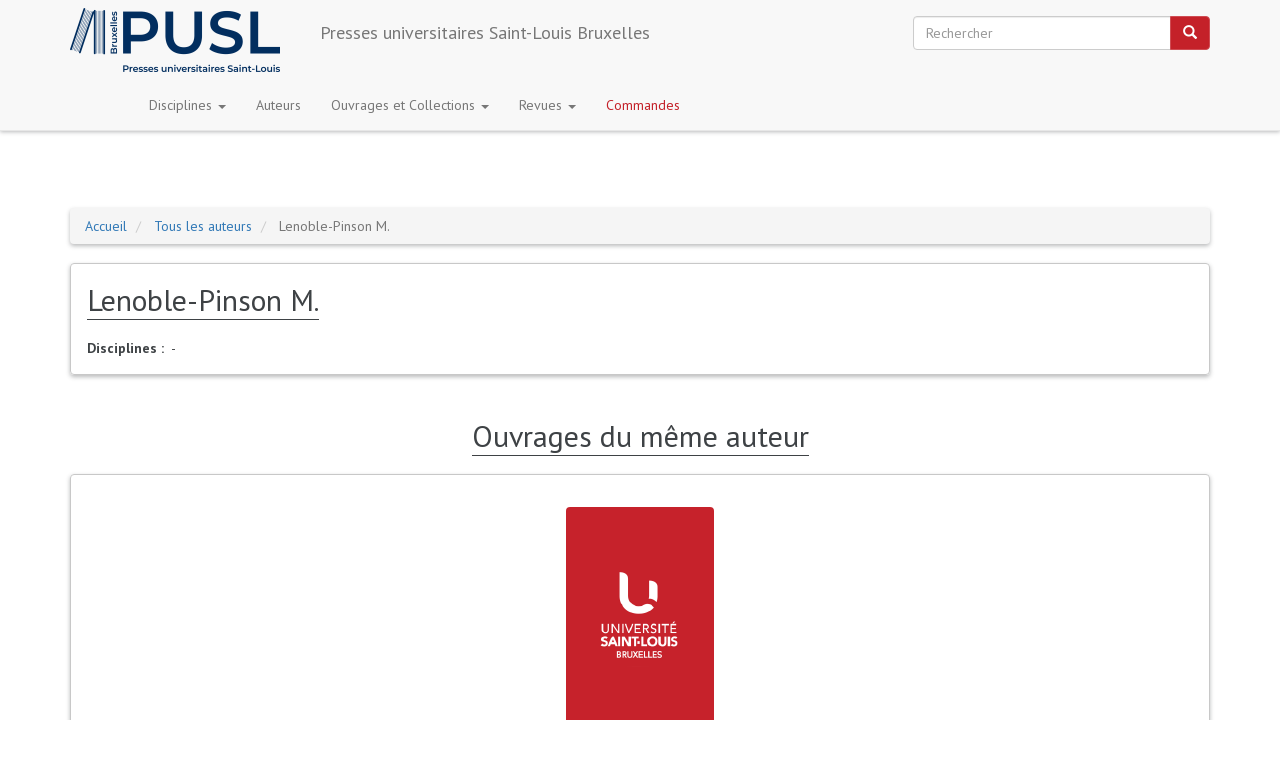

--- FILE ---
content_type: text/html; charset=UTF-8
request_url: https://pusl.usaintlouis.be/index.php/auteurs/lenoble-pinson-m
body_size: 7229
content:
<!DOCTYPE html>
<html  lang="fr" dir="ltr" prefix="og: https://ogp.me/ns#">
  <head>
    <meta charset="utf-8" />
<script async src="https://www.googletagmanager.com/gtag/js?id=UA-106879771-2"></script>
<script>window.dataLayer = window.dataLayer || [];function gtag(){dataLayer.push(arguments)};gtag("js", new Date());gtag("set", "developer_id.dMDhkMT", true);gtag("config", "UA-106879771-2", {"groups":"default","anonymize_ip":true,"page_placeholder":"PLACEHOLDER_page_path","allow_ad_personalization_signals":false});</script>
<link rel="canonical" href="https://pusl.usaintlouis.be/index.php/auteurs/lenoble-pinson-m" />
<meta name="Generator" content="Drupal 10 (https://www.drupal.org)" />
<meta name="MobileOptimized" content="width" />
<meta name="HandheldFriendly" content="true" />
<meta name="viewport" content="width=device-width, initial-scale=1.0" />
<link rel="icon" href="/sites/default/files/favicon.ico" type="image/vnd.microsoft.icon" />

    <title>Lenoble-Pinson M. | Presses universitaires Saint-Louis Bruxelles</title>
    <link rel="stylesheet" media="all" href="/sites/default/files/css/css_zCU8HD_9Qt9QFyg0Af4-U_jXUgs_-9qQhB5dn1asf0s.css?delta=0&amp;language=fr&amp;theme=puslbootstrap&amp;include=eJxtjVEOAiEMRC9EIPFCpNDi4pYtacHV27trov74M8m8vMkkkWFDoYei0GgXXV0WpYA6O7CHGzwcWkCLlywcbUBeCWPhWdF1ULge48U-_o_4ufWZuNpChziN0_fqbH9QLLINc_a0QS0kMHL3SruFd_omOJleN-RGCA" />
<link rel="stylesheet" media="all" href="https://cdn.jsdelivr.net/npm/entreprise7pro-bootstrap@3.4.8/dist/css/bootstrap.min.css" integrity="sha256-zL9fLm9PT7/fK/vb1O9aIIAdm/+bGtxmUm/M1NPTU7Y=" crossorigin="anonymous" />
<link rel="stylesheet" media="all" href="https://cdn.jsdelivr.net/npm/@unicorn-fail/drupal-bootstrap-styles@0.0.2/dist/3.1.1/7.x-3.x/drupal-bootstrap.min.css" integrity="sha512-nrwoY8z0/iCnnY9J1g189dfuRMCdI5JBwgvzKvwXC4dZ+145UNBUs+VdeG/TUuYRqlQbMlL4l8U3yT7pVss9Rg==" crossorigin="anonymous" />
<link rel="stylesheet" media="all" href="https://cdn.jsdelivr.net/npm/@unicorn-fail/drupal-bootstrap-styles@0.0.2/dist/3.1.1/8.x-3.x/drupal-bootstrap.min.css" integrity="sha512-jM5OBHt8tKkl65deNLp2dhFMAwoqHBIbzSW0WiRRwJfHzGoxAFuCowGd9hYi1vU8ce5xpa5IGmZBJujm/7rVtw==" crossorigin="anonymous" />
<link rel="stylesheet" media="all" href="https://cdn.jsdelivr.net/npm/@unicorn-fail/drupal-bootstrap-styles@0.0.2/dist/3.2.0/7.x-3.x/drupal-bootstrap.min.css" integrity="sha512-U2uRfTiJxR2skZ8hIFUv5y6dOBd9s8xW+YtYScDkVzHEen0kU0G9mH8F2W27r6kWdHc0EKYGY3JTT3C4pEN+/g==" crossorigin="anonymous" />
<link rel="stylesheet" media="all" href="https://cdn.jsdelivr.net/npm/@unicorn-fail/drupal-bootstrap-styles@0.0.2/dist/3.2.0/8.x-3.x/drupal-bootstrap.min.css" integrity="sha512-JXQ3Lp7Oc2/VyHbK4DKvRSwk2MVBTb6tV5Zv/3d7UIJKlNEGT1yws9vwOVUkpsTY0o8zcbCLPpCBG2NrZMBJyQ==" crossorigin="anonymous" />
<link rel="stylesheet" media="all" href="https://cdn.jsdelivr.net/npm/@unicorn-fail/drupal-bootstrap-styles@0.0.2/dist/3.3.1/7.x-3.x/drupal-bootstrap.min.css" integrity="sha512-ZbcpXUXjMO/AFuX8V7yWatyCWP4A4HMfXirwInFWwcxibyAu7jHhwgEA1jO4Xt/UACKU29cG5MxhF/i8SpfiWA==" crossorigin="anonymous" />
<link rel="stylesheet" media="all" href="https://cdn.jsdelivr.net/npm/@unicorn-fail/drupal-bootstrap-styles@0.0.2/dist/3.3.1/8.x-3.x/drupal-bootstrap.min.css" integrity="sha512-kTMXGtKrWAdF2+qSCfCTa16wLEVDAAopNlklx4qPXPMamBQOFGHXz0HDwz1bGhstsi17f2SYVNaYVRHWYeg3RQ==" crossorigin="anonymous" />
<link rel="stylesheet" media="all" href="https://cdn.jsdelivr.net/npm/@unicorn-fail/drupal-bootstrap-styles@0.0.2/dist/3.4.0/8.x-3.x/drupal-bootstrap.min.css" integrity="sha512-tGFFYdzcicBwsd5EPO92iUIytu9UkQR3tLMbORL9sfi/WswiHkA1O3ri9yHW+5dXk18Rd+pluMeDBrPKSwNCvw==" crossorigin="anonymous" />
<link rel="stylesheet" media="all" href="/sites/default/files/css/css_-zYdNWWQKPTU9eHZLozFfItRijG78BKMZVwPwPpT79g.css?delta=9&amp;language=fr&amp;theme=puslbootstrap&amp;include=eJxtjVEOAiEMRC9EIPFCpNDi4pYtacHV27trov74M8m8vMkkkWFDoYei0GgXXV0WpYA6O7CHGzwcWkCLlywcbUBeCWPhWdF1ULge48U-_o_4ufWZuNpChziN0_fqbH9QLLINc_a0QS0kMHL3SruFd_omOJleN-RGCA" />
<link rel="stylesheet" media="all" href="https://fonts.googleapis.com/css?family=PT+Sans:400,400italic,700,700italic|Patua+One|Yanone+Kaffeesatz" />

    
  </head>
  <body class="path-node page-node-type-auteurs navbar-is-fixed-top has-glyphicons">
    <a href="#main-content" class="visually-hidden focusable skip-link">
      Aller au contenu principal
    </a>
    
      <div class="dialog-off-canvas-main-canvas" data-off-canvas-main-canvas>
              <header class="navbar navbar-default navbar-fixed-top" id="navbar" role="banner">
              <div class="container">
            <div class="navbar-header">
          <div class="region region-navigation">
          <a class="logo navbar-btn pull-left" href="/index.php/" title="Accueil" rel="home">
      <img src="/sites/default/files/PUSL_Fond_Transparent_logo.png" alt="Accueil" />
    </a>
        <a class="name navbar-brand" href="/index.php/" title="Accueil" rel="home">Presses universitaires Saint-Louis Bruxelles</a>
    <div class="search-block-form block block-search block-search-form-block" data-drupal-selector="search-block-form" id="block-puslbootstrap-search" role="search">
  
      <h2 class="visually-hidden">Search</h2>
    
      <form action="/index.php/search/node" method="get" id="search-block-form" accept-charset="UTF-8">
  <div class="form-item js-form-item form-type-search js-form-type-search form-item-keys js-form-item-keys form-no-label form-group">
      <label for="edit-keys" class="control-label sr-only">Rechercher</label>
  
  
  <div class="input-group"><input title="Saisir les termes à rechercher." data-drupal-selector="edit-keys" class="form-search form-control" placeholder="Rechercher" type="search" id="edit-keys" name="keys" value="" size="15" maxlength="128" data-toggle="tooltip" /><span class="input-group-btn"><button type="submit" value="Rechercher" class="button js-form-submit form-submit btn-primary btn icon-only"><span class="sr-only">Rechercher</span><span class="icon glyphicon glyphicon-search" aria-hidden="true"></span></button></span></div>

  
  
  </div>
<div class="form-actions form-group js-form-wrapper form-wrapper" data-drupal-selector="edit-actions" id="edit-actions"></div>

</form>

  </div>

  </div>

                          <button type="button" class="navbar-toggle" data-toggle="collapse" data-target="#navbar-collapse">
            <span class="sr-only">Toggle navigation</span>
            <span class="icon-bar"></span>
            <span class="icon-bar"></span>
            <span class="icon-bar"></span>
          </button>
              </div>

                    <div id="navbar-collapse" class="navbar-collapse collapse">
            <div class="region region-navigation-collapsible">
    <nav role="navigation" aria-labelledby="block-navigationprincipale-menu" id="block-navigationprincipale">
            
  <h2 class="visually-hidden" id="block-navigationprincipale-menu">Navigation principale</h2>
  

        
              <ul class="menu nav navbar-nav">
                            <li class="themes expanded dropdown">
        <a href="" class="dropdown-toggle"  data-toggle="dropdown">Disciplines <span class="caret"></span></a>
                                  <ul class="menu dropdown-menu">
                            <li>
                      <a href="/index.php/publications/thematiques-values/160" data-drupal-link-system-path="taxonomy/term/160">Castoriadis</a>
                            </li>
                        <li>
                      <a href="/index.php/publications/thematiques-values/175" data-drupal-link-system-path="taxonomy/term/175">Études européennes</a>
                            </li>
                        <li>
                      <a href="/index.php/publications/thematiques-values/161" data-drupal-link-system-path="taxonomy/term/161">Droit</a>
                            </li>
                        <li>
                      <a href="/index.php/publications/thematiques-values/162" data-drupal-link-system-path="taxonomy/term/162">Économie</a>
                            </li>
                        <li>
                      <a href="/index.php/publications/thematiques-values/163" data-drupal-link-system-path="taxonomy/term/163">Histoire</a>
                            </li>
                        <li>
                      <a href="/index.php/publications/thematiques-values/164" data-drupal-link-system-path="taxonomy/term/164">Lettres</a>
                            </li>
                        <li>
                      <a href="/index.php/publications/thematiques-values/165" data-drupal-link-system-path="taxonomy/term/165">Philosophie</a>
                            </li>
                        <li>
                      <a href="/index.php/publications/thematiques-values/167" data-drupal-link-system-path="taxonomy/term/167">Psychologie</a>
                            </li>
                        <li>
                      <a href="/index.php/publications/thematiques-values/168" data-drupal-link-system-path="taxonomy/term/168">Religions</a>
                            </li>
                        <li>
                      <a href="/index.php/publications/thematiques-values/169" data-drupal-link-system-path="taxonomy/term/169">Sciences politiques</a>
                            </li>
                        <li>
                      <a href="/index.php/publications/thematiques-values/170" data-drupal-link-system-path="taxonomy/term/170">Sociologie</a>
                            </li>
                        <li>
                      <a href="/index.php/publications/thematiques-values/171" data-drupal-link-system-path="taxonomy/term/171">Théologie</a>
                            </li>
                </ul>
  
            </li>
                        <li class="authors">
                        <a href="/index.php/auteurs/all">Auteurs</a>
                            </li>
                        <li class="collections expanded dropdown">
        <a href="" class="dropdown-toggle"  data-toggle="dropdown">Ouvrages et Collections <span class="caret"></span></a>
                                  <ul class="menu dropdown-menu">
                            <li>
                      <a href="/index.php/publications/collection-values/15" title="La «Collection générale» est la principale collection des Presses universitaires Saint-Louis Bruxelles. Elle vise la publication tant de monographies que d’ouvrages collectifs. Parmi les premières, figurent notamment des thèses. Parmi les seconds, on retrouve par exemples des actes de colloque et des hommages. À l’instar de l’ensemble des collections des Presses universitaires Saint-Louis Bruxelles, la dimension interdisciplinaire y est prégnante." data-drupal-link-system-path="taxonomy/term/15">Collection générale</a>
                            </li>
                        <li>
                      <a href="/index.php/publications/collection-values/16" data-drupal-link-system-path="taxonomy/term/16">Précis</a>
                            </li>
                        <li>
                      <a href="/index.php/publications/collection-values/17" title="La collection « Travaux et recherches » se distingue de la « Collection générale » dans la mesure où les titres qui y sont publiés relèvent davantage de la catégoriework in progress. En effet, ils correspondent à un moment donné de l’évolution d’une recherche – le plus souvent collective – et constituent une étape décisive plus qu’un aboutissement, destinée à nourrir des débats scientifiques en cours de construction." data-drupal-link-system-path="taxonomy/term/17">Travaux et recherches</a>
                            </li>
                  <li class="all_publications">
        <span><a href="/publications">Accéder à la liste de toutes les publications</a></span>
      </li>
        </ul>
  
            </li>
                        <li class="revues expanded dropdown">
        <a href="" class="dropdown-toggle"  data-toggle="dropdown">Revues <span class="caret"></span></a>
                                  <ul class="menu dropdown-menu">
                            <li>
                      <a href="/index.php/publications/revues-values/20" data-drupal-link-system-path="taxonomy/term/20">C@hiers du CRHiDI. Histoire, droit, institutions, société</a>
                            </li>
                        <li>
                      <a href="/index.php/publications/revues-values/19" data-drupal-link-system-path="taxonomy/term/19">Cahiers Jeu &amp; symbolique</a>
                            </li>
                        <li>
                      <a href="/index.php/publications/revues-values/18" data-drupal-link-system-path="taxonomy/term/18">Cahiers du SIRL</a>
                            </li>
                        <li>
                      <a href="/index.php/publications/revues-values/21" title="Les revues après 1996 sont disponibles sur le site de la RIDA
" data-drupal-link-system-path="taxonomy/term/21">La Revue internationale des droits de l&#039;Antiquité (RIDA)</a>
                            </li>
                        <li>
                      <a href="/index.php/publications/revues-values/22" data-drupal-link-system-path="taxonomy/term/22">Les cahiers de l&#039;Ecole des sciences philosophiques et religieuses</a>
                            </li>
                        <li>
                      <a href="/index.php/publications/revues-values/23" data-drupal-link-system-path="taxonomy/term/23">Les cahiers du Centre de Recherches en Histoire du Droit et des Institutions</a>
                            </li>
                        <li>
                      <a href="/index.php/publications/revues-values/24" data-drupal-link-system-path="taxonomy/term/24">Phantasia</a>
                            </li>
                        <li>
                      <a href="/index.php/publications/revues-values/25" data-drupal-link-system-path="taxonomy/term/25">Recherches Husserliennes</a>
                            </li>
                        <li>
                      <a href="/index.php/publications/revues-values/26" data-drupal-link-system-path="taxonomy/term/26">Revues Interdisciplinaire d&#039;Études Juridiques (RIEJ)</a>
                            </li>
                  <li class="all_publications">
        <span><a href="/publications">Accéder à la liste de toutes les publications</a></span>
      </li>
        </ul>
  
            </li>
                        <li class="orders">
                      <a href="/index.php/commandes" data-drupal-link-system-path="node/5780">Commandes</a>
                            </li>
                </ul>
  


  </nav>

  </div>

        </div>
                    </div>
          </header>
  
  <div role="main" class="main-container container js-quickedit-main-content">
    <div class="row">

                              <div class="col-sm-12" role="heading">
              <div class="region region-header">
        <ol class="breadcrumb">
          <li >
                  <a href="/index.php/">Accueil</a>
              </li>
          <li >
                  <a href="/index.php/auteurs">Tous les auteurs</a>
              </li>
          <li  class="active">
                  Lenoble-Pinson M.
              </li>
      </ol>

<div data-drupal-messages-fallback class="hidden"></div>

  </div>

          </div>
              
            
                  <section class="col-sm-12">

                
                                      
                  
                          <a id="main-content"></a>
            <div class="region region-content">
    

  
<div class="node node--type-auteurs node--view-mode-full group-one-column ds-2col-stacked-fluid clearfix">

  

  <div class="group-header">
    
  </div>

  <div class="node-content-wrapper">
  
      <div class="group-right">
      
            <div class="field field--name-node-title field--type-ds field--label-hidden field--item"><h2>
  Lenoble-Pinson M.
</h2>
</div>
      
  <div class="field field--name-dynamic-block-fieldnode-themes-by-author-2 field--type-ds field--label-inline">
    <div class="field--label">Disciplines</div>
              <div class="field--item"><div class="views-element-container form-group"><div class="view view-themes-list view-id-themes_list view-display-id-block_author_themes js-view-dom-id-c4c25d2b4d33e32f190a2414b2ea9e3c88a21a38808c5472d2a600a4dc6a05e5">
  
    
      
      <div class="view-empty">
      <p>-</p>

    </div>
  
          </div>
</div>
</div>
          </div>

    </div>
    </div>

  <div class="group-footer">
    
            <div class="field field--name-dynamic-block-fieldnode-docs-and-links field--type-ds field--label-hidden field--item"><div class="views-element-container form-group"><div class="view-publications-docs-links view view-publications view-id-publications view-display-id-block_docs_and_links js-view-dom-id-d7c5e6ccd64ba6193cafae4987b784a5f46ef6b6a8dffeb76aec7c1a28065cb9">
  
    
      
      <div class="view-content">
          <div class="views-row"></div>

    </div>
  
          </div>
</div>
</div>
      
  </div>

</div>


  </div>

              </section>
                
                            <div class="col-sm-12" role="contentinfo">
                <a id="sub-content"></a>
                  <div class="region region-bottom-content">
    <section class="views-element-container block block-views block-views-blockpublications-block-author-publications clearfix" id="block-views-block-publications-block-author-publications">
  
      <h2 class="block-title">Ouvrages du même auteur</h2>
    

      <div class="form-group"><div class="view-publications-all view view-publications view-id-publications view-display-id-block_author_publications js-view-dom-id-0a2f022c9e652b45671c229c08e120210b32a2a8522e2aeda405939b9ce85bf9">
  
    
      
      <div class="view-content">
          <div class="views-row">
  <div class="views-field views-field-field-image"><div class="field-content"><a href="/index.php/publications/langage-de-la-chasse"><img src="/themes/custom/puslbootstrap/images/cover_default.png" alt="Langage&#x20;de&#x20;la&#x20;chasse" title="Langage&#x20;de&#x20;la&#x20;chasse" typeof="Image" class="img-responsive" width="148" height="220"></a></div></div>    <h3 class="views-field views-field-title"><span class="field-content"><a href="/index.php/publications/langage-de-la-chasse" hreflang="fr">Langage de la chasse</a></span></h3>    <div class="views-field views-field-field-sub-title"><h4 class="field-content"><a href="/index.php/publications/langage-de-la-chasse" hreflang="fr">Gibiers et prédateurs. Étude du vocabulaire de la chasse au XXe siècle</a></h4></div>    <div class="views-field views-field-field-authors-complements"><div class="field-content"><ul><li>  <div class="paragraph paragraph--type--auteurs-complements paragraph--view-mode--default">
          
  <div class="field field--name-field-author field--type-entity-reference field--label-visually_hidden">
    <div class="field--label sr-only">Auteur</div>
          <div class="field--items">
              <div class="field--item"><a href="/index.php/auteurs/lenoble-pinson-m" hreflang="fr">Lenoble-Pinson M.</a></div>
              </div>
      </div>

      </div>
</li></ul></div></div>      <div class="publication-year-prices">
    <div class="views-field views-field-field-publication-year"><div class="field-content">1977</div></div>        <div class="publication-prices">
    <div class="views-field views-field-field-suggested-price"><div class="field-content">24.17€</div></div>    <div class="views-field views-field-field-destock"><div class="field-content">0</div></div>    <div class="views-field views-field-field-destock-price"><div class="field-content"></div></div>        </div>
    </div>
  </div>

    </div>
  
      
          </div>
</div>

  </section>


  </div>

            </div>
        
    </div>
  </div>

      <footer class="footer container" role="contentinfo">
        <div class="region region-footer">
    <section id="block-informationsdecontact" class="block block-block-content block-block-contentc52905c6-9dcd-4c64-b523-63daf01ef213 clearfix">
  
    

      
            <div class="field field--name-body field--type-text-with-summary field--label-hidden field--item"><div class="contact-wrapper"><h4><a href="/contact">Mieux nous connaître</a></h4><p><a href="/contact">Nous contacter &gt;&gt;</a></p><ul class="contact"><li class="contact-address">&nbsp;<ul><li><a href="/contact">Presses universitaires Saint-Louis - Bruxelles</a></li><li><a href="/contact">Boulevard du jardin botanique, 43</a></li><li><a href="/contact">1000 Bruxelles</a></li></ul></li><li class="contact-phone"><a href="tel:+3227923673">+32 2 792 36 73</a></li><li class="contact-mail"><a href="mailto:pusl@usaintlouis.be" title="mailto:pusl@uclouvain.be">pusl@uclouvain.be</a></li></ul></div><p><a href="/contact"><img src="/sites/default/files/inline-images/Banner_Member_AEUP_210x52.gif" data-entity-uuid="989aca66-1aed-4e85-ad18-308d1678455d" data-entity-type="file" width="210" height="52" alt="We are member of AEUP" loading="lazy"></a></p></div>
      
  </section>

<nav role="navigation" aria-labelledby="block-puslbootstrap-account-menu-menu" id="block-puslbootstrap-account-menu">
            
  <h2 class="visually-hidden" id="block-puslbootstrap-account-menu-menu">User account menu</h2>
  

        
      <ul class="menu menu--account nav navbar-nav navbar-right">
                      <li class="first last">
                                        <a href="/index.php/user/login" data-drupal-link-system-path="user/login">Se connecter</a>
              </li>
        </ul>
  

  </nav>

  </div>

    </footer>
  
  </div>

    
    <script type="application/json" data-drupal-selector="drupal-settings-json">{"path":{"baseUrl":"\/index.php\/","pathPrefix":"","currentPath":"node\/5041","currentPathIsAdmin":false,"isFront":false,"currentLanguage":"fr"},"pluralDelimiter":"\u0003","suppressDeprecationErrors":true,"ajaxPageState":{"libraries":"eJxtztEKwjAMBdAfCiv4QyVds62aNaFJp_69Q1Cn-BLuPQ-XJBE3b6ghvVLURrHU4vCmoKKyUTuIi7AXhWwhWzyNwtEcxwvlOHEvGWaRmSliRb57GS38Aig2nPetZZ9oXZGHjwy9ak9cbKEM2o0Pv-ztD8VJqhvY3ZzWkNAItkJXC8874BlvX7BK7kwPfl9mJw","theme":"puslbootstrap","theme_token":null},"ajaxTrustedUrl":{"\/index.php\/search\/node":true},"google_analytics":{"account":"UA-106879771-2","trackOutbound":true,"trackMailto":true,"trackTel":true,"trackDownload":true,"trackDownloadExtensions":"7z|aac|arc|arj|asf|asx|avi|bin|csv|doc(x|m)?|dot(x|m)?|exe|flv|gif|gz|gzip|hqx|jar|jpe?g|js|mp(2|3|4|e?g)|mov(ie)?|msi|msp|pdf|phps|png|ppt(x|m)?|pot(x|m)?|pps(x|m)?|ppam|sld(x|m)?|thmx|qtm?|ra(m|r)?|sea|sit|tar|tgz|torrent|txt|wav|wma|wmv|wpd|xls(x|m|b)?|xlt(x|m)|xlam|xml|z|zip","trackColorbox":true},"bootstrap":{"forms_has_error_value_toggle":1,"tooltip_enabled":1,"tooltip_animation":1,"tooltip_container":"body","tooltip_delay":"0","tooltip_html":0,"tooltip_placement":"auto left","tooltip_selector":"","tooltip_trigger":"hover","modal_animation":1,"modal_backdrop":"true","modal_focus_input":1,"modal_keyboard":1,"modal_select_text":1,"modal_show":1,"modal_size":"","popover_enabled":1,"popover_animation":1,"popover_auto_close":1,"popover_container":"body","popover_content":"","popover_delay":"0","popover_html":0,"popover_placement":"right","popover_selector":"","popover_title":"","popover_trigger":"click"},"views":{"ajax_path":"\/index.php\/views\/ajax","ajaxViews":{"views_dom_id:0a2f022c9e652b45671c229c08e120210b32a2a8522e2aeda405939b9ce85bf9":{"view_name":"publications","view_display_id":"block_author_publications","view_args":"5041","view_path":"\/node\/5041","view_base_path":"publications\/last","view_dom_id":"0a2f022c9e652b45671c229c08e120210b32a2a8522e2aeda405939b9ce85bf9","pager_element":0},"views_dom_id:d7c5e6ccd64ba6193cafae4987b784a5f46ef6b6a8dffeb76aec7c1a28065cb9":{"view_name":"publications","view_display_id":"block_docs_and_links","view_args":"5041","view_path":"\/node\/5041","view_base_path":"publications\/last","view_dom_id":"d7c5e6ccd64ba6193cafae4987b784a5f46ef6b6a8dffeb76aec7c1a28065cb9","pager_element":0}}},"user":{"uid":0,"permissionsHash":"a6433438d394344f7964495e99732cbc994c6564a51a4bede1b89b8d972aa5fb"}}</script>
<script src="/sites/default/files/js/js_wTTHb3l-uGodU2Q0WqjrT2gVD6uGBIprBX_QH9rvXWg.js?scope=footer&amp;delta=0&amp;language=fr&amp;theme=puslbootstrap&amp;include=eJxdzFEKgDAMA9ALFXek0UkZlbKWtU69vSIo4k9I3keKanh0tFSelq1T5sYBLyVT00H9I6EqwQZVtQplbChH8OzpD2Cry-fpWjCYNk93TrjgfgJckjYa"></script>
<script src="https://cdn.jsdelivr.net/npm/entreprise7pro-bootstrap@3.4.8/dist/js/bootstrap.min.js" integrity="sha256-3XV0ZwG+520tCQ6I0AOlrGAFpZioT/AyPuX0Zq2i8QY=" crossorigin="anonymous"></script>
<script src="/sites/default/files/js/js_hLnpHaWnxIDKZoeSFDqjD2DC60A5WkwiraoGSY4Fufc.js?scope=footer&amp;delta=2&amp;language=fr&amp;theme=puslbootstrap&amp;include=eJxdzFEKgDAMA9ALFXek0UkZlbKWtU69vSIo4k9I3keKanh0tFSelq1T5sYBLyVT00H9I6EqwQZVtQplbChH8OzpD2Cry-fpWjCYNk93TrjgfgJckjYa"></script>

  </body>
</html>
